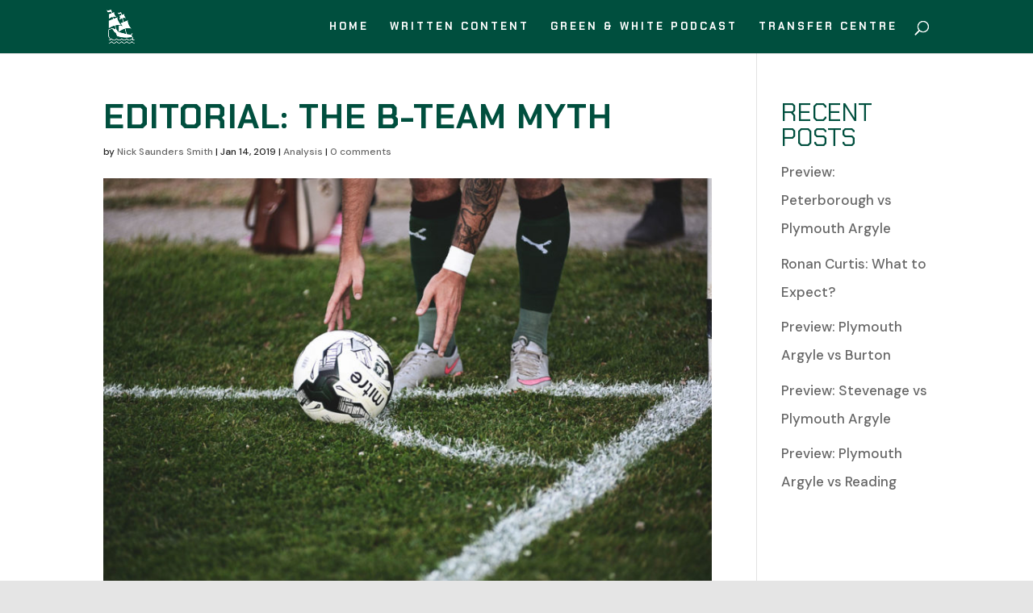

--- FILE ---
content_type: text/html; charset=utf-8
request_url: https://www.google.com/recaptcha/api2/aframe
body_size: 249
content:
<!DOCTYPE HTML><html><head><meta http-equiv="content-type" content="text/html; charset=UTF-8"></head><body><script nonce="l0g99tIyVRsXELyP7TJ3tA">/** Anti-fraud and anti-abuse applications only. See google.com/recaptcha */ try{var clients={'sodar':'https://pagead2.googlesyndication.com/pagead/sodar?'};window.addEventListener("message",function(a){try{if(a.source===window.parent){var b=JSON.parse(a.data);var c=clients[b['id']];if(c){var d=document.createElement('img');d.src=c+b['params']+'&rc='+(localStorage.getItem("rc::a")?sessionStorage.getItem("rc::b"):"");window.document.body.appendChild(d);sessionStorage.setItem("rc::e",parseInt(sessionStorage.getItem("rc::e")||0)+1);localStorage.setItem("rc::h",'1768720700431');}}}catch(b){}});window.parent.postMessage("_grecaptcha_ready", "*");}catch(b){}</script></body></html>